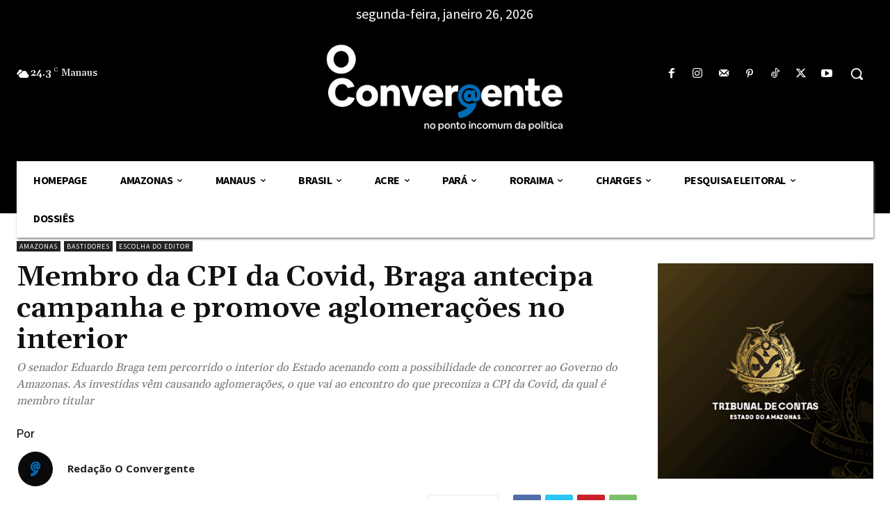

--- FILE ---
content_type: text/html; charset=utf-8
request_url: https://www.google.com/recaptcha/api2/aframe
body_size: 268
content:
<!DOCTYPE HTML><html><head><meta http-equiv="content-type" content="text/html; charset=UTF-8"></head><body><script nonce="LqQzfRqISt27cw7iZm3UHA">/** Anti-fraud and anti-abuse applications only. See google.com/recaptcha */ try{var clients={'sodar':'https://pagead2.googlesyndication.com/pagead/sodar?'};window.addEventListener("message",function(a){try{if(a.source===window.parent){var b=JSON.parse(a.data);var c=clients[b['id']];if(c){var d=document.createElement('img');d.src=c+b['params']+'&rc='+(localStorage.getItem("rc::a")?sessionStorage.getItem("rc::b"):"");window.document.body.appendChild(d);sessionStorage.setItem("rc::e",parseInt(sessionStorage.getItem("rc::e")||0)+1);localStorage.setItem("rc::h",'1769446076319');}}}catch(b){}});window.parent.postMessage("_grecaptcha_ready", "*");}catch(b){}</script></body></html>